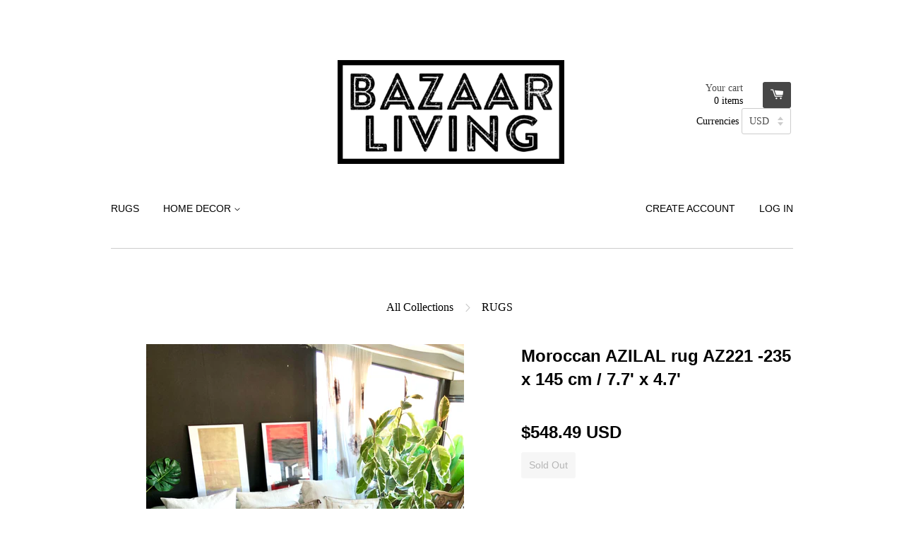

--- FILE ---
content_type: text/html; charset=utf-8
request_url: https://www.bazaarliving.com/collections/rugs/products/copy-of-moroccan-azilal-rug-az220-235-x-145-cm-7-7-x-4-7
body_size: 16642
content:
<!doctype html>
<!--[if lt IE 7]><html class="no-js lt-ie9 lt-ie8 lt-ie7" lang="en"> <![endif]-->
<!--[if IE 7]><html class="no-js lt-ie9 lt-ie8" lang="en"> <![endif]-->
<!--[if IE 8]><html class="no-js lt-ie9" lang="en"> <![endif]-->
<!--[if IE 9 ]><html class="ie9 no-js"> <![endif]-->
<!--[if (gt IE 9)|!(IE)]><!--> <html class="no-js"> <!--<![endif]-->
<head>

  <!-- Basic page needs ================================================== -->
  <meta charset="utf-8">
  <meta http-equiv="X-UA-Compatible" content="IE=edge,chrome=1">

  
  <meta name="google-site-verification" content="RoD79pW46__7xWG-nhvoXVFpvM9LUShtBZxTNGW6FnI" />

  <!-- Title and description ================================================== -->
  <title>
  Moroccan AZILAL rug AZ221 -235 x 145 cm / 7.7&#39; x 4.7&#39; &ndash; Bazaar living
  </title>

  
  <meta name="description" content="Beautiful new wool Azilal rug from the Atlas mountains of Morocco. With short to medium pile and a colourful design. Materials: 100% wool Dimensions: 255 x 140 cm / 8.3&#39; x 4.6&#39; Azilal rugs originate from the Azilal region in the Atlas Mountains. These carpets are traditionally handwoven by Berber women for use at home.">
  

  <!-- Product meta ================================================== -->
  

  <meta property="og:type" content="product">
  <meta property="og:title" content="Moroccan AZILAL rug AZ221 -235 x 145 cm / 7.7&#39; x 4.7&#39;">
  
  <meta property="og:image" content="http://www.bazaarliving.com/cdn/shop/products/image_4f016e7b-a884-4138-8db0-a5d4f8e6b536_grande.jpg?v=1615796409">
  <meta property="og:image:secure_url" content="https://www.bazaarliving.com/cdn/shop/products/image_4f016e7b-a884-4138-8db0-a5d4f8e6b536_grande.jpg?v=1615796409">
  
  <meta property="og:image" content="http://www.bazaarliving.com/cdn/shop/products/D4D1770C-930C-4B23-BB8A-2149006CD8D8_1_105_c_grande.jpg?v=1615796409">
  <meta property="og:image:secure_url" content="https://www.bazaarliving.com/cdn/shop/products/D4D1770C-930C-4B23-BB8A-2149006CD8D8_1_105_c_grande.jpg?v=1615796409">
  
  <meta property="og:image" content="http://www.bazaarliving.com/cdn/shop/products/46D668DB-382B-45D7-A4CA-1B71E638E886_1_201_a_grande.jpg?v=1615796409">
  <meta property="og:image:secure_url" content="https://www.bazaarliving.com/cdn/shop/products/46D668DB-382B-45D7-A4CA-1B71E638E886_1_201_a_grande.jpg?v=1615796409">
  
  <meta property="og:price:amount" content="410.00">
  <meta property="og:price:currency" content="GBP">


  <meta property="og:description" content="Beautiful new wool Azilal rug from the Atlas mountains of Morocco. With short to medium pile and a colourful design. Materials: 100% wool Dimensions: 255 x 140 cm / 8.3&#39; x 4.6&#39; Azilal rugs originate from the Azilal region in the Atlas Mountains. These carpets are traditionally handwoven by Berber women for use at home.">

  <meta property="og:url" content="https://www.bazaarliving.com/products/copy-of-moroccan-azilal-rug-az220-235-x-145-cm-7-7-x-4-7">
  <meta property="og:site_name" content="Bazaar living">

  



  <meta name="twitter:site" content="@">


  <meta name="twitter:card" content="product">
  <meta name="twitter:title" content="Moroccan AZILAL rug AZ221 -235 x 145 cm / 7.7' x 4.7'">
  <meta name="twitter:description" content="Beautiful new wool Azilal rug from the Atlas mountains of Morocco.
With short to medium pile and a colourful design.
Materials: 100% wool
Dimensions: 255 x 140 cm / 8.3&#39; x 4.6&#39;
Azilal rugs originate from the Azilal region in the Atlas Mountains. These carpets are traditionally handwoven by Berber women for use at home.They are handmade from dyed and un-dyed 100% natural wool.  Ranging from colourful wild patterns to simple black and white diamond designs, these rare pieces of modern art will transform your floor or wall.">
  <meta name="twitter:image" content="https://www.bazaarliving.com/cdn/shop/products/image_4f016e7b-a884-4138-8db0-a5d4f8e6b536_medium.jpg?v=1615796409">
  <meta name="twitter:image:width" content="240">
  <meta name="twitter:image:height" content="240">
  <meta name="twitter:label1" content="Price">
  <meta name="twitter:data1" content="410.00 GBP">
  
  <meta name="twitter:label2" content="Brand">
  <meta name="twitter:data2" content="Bazaar Living">
  



  <!-- Helpers ================================================== -->
  <link rel="canonical" href="https://www.bazaarliving.com/products/copy-of-moroccan-azilal-rug-az220-235-x-145-cm-7-7-x-4-7">
  <meta name="viewport" content="width=device-width,initial-scale=1">

  
  <!-- Ajaxify Cart Plugin ================================================== -->
  <link href="//www.bazaarliving.com/cdn/shop/t/4/assets/ajaxify.scss.css?v=179427815491752230281435172907" rel="stylesheet" type="text/css" media="all" />
  

  <!-- CSS ================================================== -->
  <link href="//www.bazaarliving.com/cdn/shop/t/4/assets/timber.scss.css?v=731970822891142021702664355" rel="stylesheet" type="text/css" media="all" />
  




  <!-- Header hook for plugins ================================================== -->
  <script>window.performance && window.performance.mark && window.performance.mark('shopify.content_for_header.start');</script><meta name="facebook-domain-verification" content="ld6z38lhbswmxdqlju4fn0a9jj4oh1">
<meta id="shopify-digital-wallet" name="shopify-digital-wallet" content="/1789667/digital_wallets/dialog">
<meta name="shopify-checkout-api-token" content="1764681ca9821a23543e1b4a99014d16">
<meta id="in-context-paypal-metadata" data-shop-id="1789667" data-venmo-supported="false" data-environment="production" data-locale="en_US" data-paypal-v4="true" data-currency="GBP">
<link rel="alternate" type="application/json+oembed" href="https://www.bazaarliving.com/products/copy-of-moroccan-azilal-rug-az220-235-x-145-cm-7-7-x-4-7.oembed">
<script async="async" src="/checkouts/internal/preloads.js?locale=en-GB"></script>
<link rel="preconnect" href="https://shop.app" crossorigin="anonymous">
<script async="async" src="https://shop.app/checkouts/internal/preloads.js?locale=en-GB&shop_id=1789667" crossorigin="anonymous"></script>
<script id="apple-pay-shop-capabilities" type="application/json">{"shopId":1789667,"countryCode":"GB","currencyCode":"GBP","merchantCapabilities":["supports3DS"],"merchantId":"gid:\/\/shopify\/Shop\/1789667","merchantName":"Bazaar living","requiredBillingContactFields":["postalAddress","email"],"requiredShippingContactFields":["postalAddress","email"],"shippingType":"shipping","supportedNetworks":["visa","maestro","masterCard","amex","discover","elo"],"total":{"type":"pending","label":"Bazaar living","amount":"1.00"},"shopifyPaymentsEnabled":true,"supportsSubscriptions":true}</script>
<script id="shopify-features" type="application/json">{"accessToken":"1764681ca9821a23543e1b4a99014d16","betas":["rich-media-storefront-analytics"],"domain":"www.bazaarliving.com","predictiveSearch":true,"shopId":1789667,"locale":"en"}</script>
<script>var Shopify = Shopify || {};
Shopify.shop = "ethnic-bazaar.myshopify.com";
Shopify.locale = "en";
Shopify.currency = {"active":"GBP","rate":"1.0"};
Shopify.country = "GB";
Shopify.theme = {"name":"React","id":29479937,"schema_name":null,"schema_version":null,"theme_store_id":348,"role":"main"};
Shopify.theme.handle = "null";
Shopify.theme.style = {"id":null,"handle":null};
Shopify.cdnHost = "www.bazaarliving.com/cdn";
Shopify.routes = Shopify.routes || {};
Shopify.routes.root = "/";</script>
<script type="module">!function(o){(o.Shopify=o.Shopify||{}).modules=!0}(window);</script>
<script>!function(o){function n(){var o=[];function n(){o.push(Array.prototype.slice.apply(arguments))}return n.q=o,n}var t=o.Shopify=o.Shopify||{};t.loadFeatures=n(),t.autoloadFeatures=n()}(window);</script>
<script>
  window.ShopifyPay = window.ShopifyPay || {};
  window.ShopifyPay.apiHost = "shop.app\/pay";
  window.ShopifyPay.redirectState = null;
</script>
<script id="shop-js-analytics" type="application/json">{"pageType":"product"}</script>
<script defer="defer" async type="module" src="//www.bazaarliving.com/cdn/shopifycloud/shop-js/modules/v2/client.init-shop-cart-sync_C5BV16lS.en.esm.js"></script>
<script defer="defer" async type="module" src="//www.bazaarliving.com/cdn/shopifycloud/shop-js/modules/v2/chunk.common_CygWptCX.esm.js"></script>
<script type="module">
  await import("//www.bazaarliving.com/cdn/shopifycloud/shop-js/modules/v2/client.init-shop-cart-sync_C5BV16lS.en.esm.js");
await import("//www.bazaarliving.com/cdn/shopifycloud/shop-js/modules/v2/chunk.common_CygWptCX.esm.js");

  window.Shopify.SignInWithShop?.initShopCartSync?.({"fedCMEnabled":true,"windoidEnabled":true});

</script>
<script>
  window.Shopify = window.Shopify || {};
  if (!window.Shopify.featureAssets) window.Shopify.featureAssets = {};
  window.Shopify.featureAssets['shop-js'] = {"shop-cart-sync":["modules/v2/client.shop-cart-sync_ZFArdW7E.en.esm.js","modules/v2/chunk.common_CygWptCX.esm.js"],"init-fed-cm":["modules/v2/client.init-fed-cm_CmiC4vf6.en.esm.js","modules/v2/chunk.common_CygWptCX.esm.js"],"shop-button":["modules/v2/client.shop-button_tlx5R9nI.en.esm.js","modules/v2/chunk.common_CygWptCX.esm.js"],"shop-cash-offers":["modules/v2/client.shop-cash-offers_DOA2yAJr.en.esm.js","modules/v2/chunk.common_CygWptCX.esm.js","modules/v2/chunk.modal_D71HUcav.esm.js"],"init-windoid":["modules/v2/client.init-windoid_sURxWdc1.en.esm.js","modules/v2/chunk.common_CygWptCX.esm.js"],"shop-toast-manager":["modules/v2/client.shop-toast-manager_ClPi3nE9.en.esm.js","modules/v2/chunk.common_CygWptCX.esm.js"],"init-shop-email-lookup-coordinator":["modules/v2/client.init-shop-email-lookup-coordinator_B8hsDcYM.en.esm.js","modules/v2/chunk.common_CygWptCX.esm.js"],"init-shop-cart-sync":["modules/v2/client.init-shop-cart-sync_C5BV16lS.en.esm.js","modules/v2/chunk.common_CygWptCX.esm.js"],"avatar":["modules/v2/client.avatar_BTnouDA3.en.esm.js"],"pay-button":["modules/v2/client.pay-button_FdsNuTd3.en.esm.js","modules/v2/chunk.common_CygWptCX.esm.js"],"init-customer-accounts":["modules/v2/client.init-customer-accounts_DxDtT_ad.en.esm.js","modules/v2/client.shop-login-button_C5VAVYt1.en.esm.js","modules/v2/chunk.common_CygWptCX.esm.js","modules/v2/chunk.modal_D71HUcav.esm.js"],"init-shop-for-new-customer-accounts":["modules/v2/client.init-shop-for-new-customer-accounts_ChsxoAhi.en.esm.js","modules/v2/client.shop-login-button_C5VAVYt1.en.esm.js","modules/v2/chunk.common_CygWptCX.esm.js","modules/v2/chunk.modal_D71HUcav.esm.js"],"shop-login-button":["modules/v2/client.shop-login-button_C5VAVYt1.en.esm.js","modules/v2/chunk.common_CygWptCX.esm.js","modules/v2/chunk.modal_D71HUcav.esm.js"],"init-customer-accounts-sign-up":["modules/v2/client.init-customer-accounts-sign-up_CPSyQ0Tj.en.esm.js","modules/v2/client.shop-login-button_C5VAVYt1.en.esm.js","modules/v2/chunk.common_CygWptCX.esm.js","modules/v2/chunk.modal_D71HUcav.esm.js"],"shop-follow-button":["modules/v2/client.shop-follow-button_Cva4Ekp9.en.esm.js","modules/v2/chunk.common_CygWptCX.esm.js","modules/v2/chunk.modal_D71HUcav.esm.js"],"checkout-modal":["modules/v2/client.checkout-modal_BPM8l0SH.en.esm.js","modules/v2/chunk.common_CygWptCX.esm.js","modules/v2/chunk.modal_D71HUcav.esm.js"],"lead-capture":["modules/v2/client.lead-capture_Bi8yE_yS.en.esm.js","modules/v2/chunk.common_CygWptCX.esm.js","modules/v2/chunk.modal_D71HUcav.esm.js"],"shop-login":["modules/v2/client.shop-login_D6lNrXab.en.esm.js","modules/v2/chunk.common_CygWptCX.esm.js","modules/v2/chunk.modal_D71HUcav.esm.js"],"payment-terms":["modules/v2/client.payment-terms_CZxnsJam.en.esm.js","modules/v2/chunk.common_CygWptCX.esm.js","modules/v2/chunk.modal_D71HUcav.esm.js"]};
</script>
<script>(function() {
  var isLoaded = false;
  function asyncLoad() {
    if (isLoaded) return;
    isLoaded = true;
    var urls = ["https:\/\/popup.lifterapps.com\/js\/modal.js?shop=ethnic-bazaar.myshopify.com","https:\/\/sdks.automizely.com\/conversions\/v1\/conversions.js?app_connection_id=d09891942c43433db0e3b2491be28c37\u0026mapped_org_id=89912b4b1fe63ac1059c3f4663ca6ea3_v1\u0026shop=ethnic-bazaar.myshopify.com","https:\/\/cdn.nfcube.com\/instafeed-10d939fec23a30cf2fa59101c0e110f6.js?shop=ethnic-bazaar.myshopify.com"];
    for (var i = 0; i < urls.length; i++) {
      var s = document.createElement('script');
      s.type = 'text/javascript';
      s.async = true;
      s.src = urls[i];
      var x = document.getElementsByTagName('script')[0];
      x.parentNode.insertBefore(s, x);
    }
  };
  if(window.attachEvent) {
    window.attachEvent('onload', asyncLoad);
  } else {
    window.addEventListener('load', asyncLoad, false);
  }
})();</script>
<script id="__st">var __st={"a":1789667,"offset":0,"reqid":"ca55ee0e-3609-4869-b06b-83428e8d5384-1768803151","pageurl":"www.bazaarliving.com\/collections\/rugs\/products\/copy-of-moroccan-azilal-rug-az220-235-x-145-cm-7-7-x-4-7","u":"f9a872dc6fc4","p":"product","rtyp":"product","rid":4593964384323};</script>
<script>window.ShopifyPaypalV4VisibilityTracking = true;</script>
<script id="captcha-bootstrap">!function(){'use strict';const t='contact',e='account',n='new_comment',o=[[t,t],['blogs',n],['comments',n],[t,'customer']],c=[[e,'customer_login'],[e,'guest_login'],[e,'recover_customer_password'],[e,'create_customer']],r=t=>t.map((([t,e])=>`form[action*='/${t}']:not([data-nocaptcha='true']) input[name='form_type'][value='${e}']`)).join(','),a=t=>()=>t?[...document.querySelectorAll(t)].map((t=>t.form)):[];function s(){const t=[...o],e=r(t);return a(e)}const i='password',u='form_key',d=['recaptcha-v3-token','g-recaptcha-response','h-captcha-response',i],f=()=>{try{return window.sessionStorage}catch{return}},m='__shopify_v',_=t=>t.elements[u];function p(t,e,n=!1){try{const o=window.sessionStorage,c=JSON.parse(o.getItem(e)),{data:r}=function(t){const{data:e,action:n}=t;return t[m]||n?{data:e,action:n}:{data:t,action:n}}(c);for(const[e,n]of Object.entries(r))t.elements[e]&&(t.elements[e].value=n);n&&o.removeItem(e)}catch(o){console.error('form repopulation failed',{error:o})}}const l='form_type',E='cptcha';function T(t){t.dataset[E]=!0}const w=window,h=w.document,L='Shopify',v='ce_forms',y='captcha';let A=!1;((t,e)=>{const n=(g='f06e6c50-85a8-45c8-87d0-21a2b65856fe',I='https://cdn.shopify.com/shopifycloud/storefront-forms-hcaptcha/ce_storefront_forms_captcha_hcaptcha.v1.5.2.iife.js',D={infoText:'Protected by hCaptcha',privacyText:'Privacy',termsText:'Terms'},(t,e,n)=>{const o=w[L][v],c=o.bindForm;if(c)return c(t,g,e,D).then(n);var r;o.q.push([[t,g,e,D],n]),r=I,A||(h.body.append(Object.assign(h.createElement('script'),{id:'captcha-provider',async:!0,src:r})),A=!0)});var g,I,D;w[L]=w[L]||{},w[L][v]=w[L][v]||{},w[L][v].q=[],w[L][y]=w[L][y]||{},w[L][y].protect=function(t,e){n(t,void 0,e),T(t)},Object.freeze(w[L][y]),function(t,e,n,w,h,L){const[v,y,A,g]=function(t,e,n){const i=e?o:[],u=t?c:[],d=[...i,...u],f=r(d),m=r(i),_=r(d.filter((([t,e])=>n.includes(e))));return[a(f),a(m),a(_),s()]}(w,h,L),I=t=>{const e=t.target;return e instanceof HTMLFormElement?e:e&&e.form},D=t=>v().includes(t);t.addEventListener('submit',(t=>{const e=I(t);if(!e)return;const n=D(e)&&!e.dataset.hcaptchaBound&&!e.dataset.recaptchaBound,o=_(e),c=g().includes(e)&&(!o||!o.value);(n||c)&&t.preventDefault(),c&&!n&&(function(t){try{if(!f())return;!function(t){const e=f();if(!e)return;const n=_(t);if(!n)return;const o=n.value;o&&e.removeItem(o)}(t);const e=Array.from(Array(32),(()=>Math.random().toString(36)[2])).join('');!function(t,e){_(t)||t.append(Object.assign(document.createElement('input'),{type:'hidden',name:u})),t.elements[u].value=e}(t,e),function(t,e){const n=f();if(!n)return;const o=[...t.querySelectorAll(`input[type='${i}']`)].map((({name:t})=>t)),c=[...d,...o],r={};for(const[a,s]of new FormData(t).entries())c.includes(a)||(r[a]=s);n.setItem(e,JSON.stringify({[m]:1,action:t.action,data:r}))}(t,e)}catch(e){console.error('failed to persist form',e)}}(e),e.submit())}));const S=(t,e)=>{t&&!t.dataset[E]&&(n(t,e.some((e=>e===t))),T(t))};for(const o of['focusin','change'])t.addEventListener(o,(t=>{const e=I(t);D(e)&&S(e,y())}));const B=e.get('form_key'),M=e.get(l),P=B&&M;t.addEventListener('DOMContentLoaded',(()=>{const t=y();if(P)for(const e of t)e.elements[l].value===M&&p(e,B);[...new Set([...A(),...v().filter((t=>'true'===t.dataset.shopifyCaptcha))])].forEach((e=>S(e,t)))}))}(h,new URLSearchParams(w.location.search),n,t,e,['guest_login'])})(!0,!0)}();</script>
<script integrity="sha256-4kQ18oKyAcykRKYeNunJcIwy7WH5gtpwJnB7kiuLZ1E=" data-source-attribution="shopify.loadfeatures" defer="defer" src="//www.bazaarliving.com/cdn/shopifycloud/storefront/assets/storefront/load_feature-a0a9edcb.js" crossorigin="anonymous"></script>
<script crossorigin="anonymous" defer="defer" src="//www.bazaarliving.com/cdn/shopifycloud/storefront/assets/shopify_pay/storefront-65b4c6d7.js?v=20250812"></script>
<script data-source-attribution="shopify.dynamic_checkout.dynamic.init">var Shopify=Shopify||{};Shopify.PaymentButton=Shopify.PaymentButton||{isStorefrontPortableWallets:!0,init:function(){window.Shopify.PaymentButton.init=function(){};var t=document.createElement("script");t.src="https://www.bazaarliving.com/cdn/shopifycloud/portable-wallets/latest/portable-wallets.en.js",t.type="module",document.head.appendChild(t)}};
</script>
<script data-source-attribution="shopify.dynamic_checkout.buyer_consent">
  function portableWalletsHideBuyerConsent(e){var t=document.getElementById("shopify-buyer-consent"),n=document.getElementById("shopify-subscription-policy-button");t&&n&&(t.classList.add("hidden"),t.setAttribute("aria-hidden","true"),n.removeEventListener("click",e))}function portableWalletsShowBuyerConsent(e){var t=document.getElementById("shopify-buyer-consent"),n=document.getElementById("shopify-subscription-policy-button");t&&n&&(t.classList.remove("hidden"),t.removeAttribute("aria-hidden"),n.addEventListener("click",e))}window.Shopify?.PaymentButton&&(window.Shopify.PaymentButton.hideBuyerConsent=portableWalletsHideBuyerConsent,window.Shopify.PaymentButton.showBuyerConsent=portableWalletsShowBuyerConsent);
</script>
<script data-source-attribution="shopify.dynamic_checkout.cart.bootstrap">document.addEventListener("DOMContentLoaded",(function(){function t(){return document.querySelector("shopify-accelerated-checkout-cart, shopify-accelerated-checkout")}if(t())Shopify.PaymentButton.init();else{new MutationObserver((function(e,n){t()&&(Shopify.PaymentButton.init(),n.disconnect())})).observe(document.body,{childList:!0,subtree:!0})}}));
</script>
<link id="shopify-accelerated-checkout-styles" rel="stylesheet" media="screen" href="https://www.bazaarliving.com/cdn/shopifycloud/portable-wallets/latest/accelerated-checkout-backwards-compat.css" crossorigin="anonymous">
<style id="shopify-accelerated-checkout-cart">
        #shopify-buyer-consent {
  margin-top: 1em;
  display: inline-block;
  width: 100%;
}

#shopify-buyer-consent.hidden {
  display: none;
}

#shopify-subscription-policy-button {
  background: none;
  border: none;
  padding: 0;
  text-decoration: underline;
  font-size: inherit;
  cursor: pointer;
}

#shopify-subscription-policy-button::before {
  box-shadow: none;
}

      </style>

<script>window.performance && window.performance.mark && window.performance.mark('shopify.content_for_header.end');</script>

  

<!--[if lt IE 9]>
<script src="//cdnjs.cloudflare.com/ajax/libs/html5shiv/3.7.2/html5shiv.min.js" type="text/javascript"></script>
<script src="//www.bazaarliving.com/cdn/shop/t/4/assets/respond.min.js?v=52248677837542619231434377463" type="text/javascript"></script>
<link href="//www.bazaarliving.com/cdn/shop/t/4/assets/respond-proxy.html" id="respond-proxy" rel="respond-proxy" />
<link href="//www.bazaarliving.com/search?q=8f2c5c8ec6ec8ec25475d596430248a0" id="respond-redirect" rel="respond-redirect" />
<script src="//www.bazaarliving.com/search?q=8f2c5c8ec6ec8ec25475d596430248a0" type="text/javascript"></script>
<![endif]-->



  

  <script src="//ajax.googleapis.com/ajax/libs/jquery/1.11.0/jquery.min.js" type="text/javascript"></script>
  <script src="//www.bazaarliving.com/cdn/shop/t/4/assets/modernizr.min.js?v=26620055551102246001434377462" type="text/javascript"></script>

<link href="https://monorail-edge.shopifysvc.com" rel="dns-prefetch">
<script>(function(){if ("sendBeacon" in navigator && "performance" in window) {try {var session_token_from_headers = performance.getEntriesByType('navigation')[0].serverTiming.find(x => x.name == '_s').description;} catch {var session_token_from_headers = undefined;}var session_cookie_matches = document.cookie.match(/_shopify_s=([^;]*)/);var session_token_from_cookie = session_cookie_matches && session_cookie_matches.length === 2 ? session_cookie_matches[1] : "";var session_token = session_token_from_headers || session_token_from_cookie || "";function handle_abandonment_event(e) {var entries = performance.getEntries().filter(function(entry) {return /monorail-edge.shopifysvc.com/.test(entry.name);});if (!window.abandonment_tracked && entries.length === 0) {window.abandonment_tracked = true;var currentMs = Date.now();var navigation_start = performance.timing.navigationStart;var payload = {shop_id: 1789667,url: window.location.href,navigation_start,duration: currentMs - navigation_start,session_token,page_type: "product"};window.navigator.sendBeacon("https://monorail-edge.shopifysvc.com/v1/produce", JSON.stringify({schema_id: "online_store_buyer_site_abandonment/1.1",payload: payload,metadata: {event_created_at_ms: currentMs,event_sent_at_ms: currentMs}}));}}window.addEventListener('pagehide', handle_abandonment_event);}}());</script>
<script id="web-pixels-manager-setup">(function e(e,d,r,n,o){if(void 0===o&&(o={}),!Boolean(null===(a=null===(i=window.Shopify)||void 0===i?void 0:i.analytics)||void 0===a?void 0:a.replayQueue)){var i,a;window.Shopify=window.Shopify||{};var t=window.Shopify;t.analytics=t.analytics||{};var s=t.analytics;s.replayQueue=[],s.publish=function(e,d,r){return s.replayQueue.push([e,d,r]),!0};try{self.performance.mark("wpm:start")}catch(e){}var l=function(){var e={modern:/Edge?\/(1{2}[4-9]|1[2-9]\d|[2-9]\d{2}|\d{4,})\.\d+(\.\d+|)|Firefox\/(1{2}[4-9]|1[2-9]\d|[2-9]\d{2}|\d{4,})\.\d+(\.\d+|)|Chrom(ium|e)\/(9{2}|\d{3,})\.\d+(\.\d+|)|(Maci|X1{2}).+ Version\/(15\.\d+|(1[6-9]|[2-9]\d|\d{3,})\.\d+)([,.]\d+|)( \(\w+\)|)( Mobile\/\w+|) Safari\/|Chrome.+OPR\/(9{2}|\d{3,})\.\d+\.\d+|(CPU[ +]OS|iPhone[ +]OS|CPU[ +]iPhone|CPU IPhone OS|CPU iPad OS)[ +]+(15[._]\d+|(1[6-9]|[2-9]\d|\d{3,})[._]\d+)([._]\d+|)|Android:?[ /-](13[3-9]|1[4-9]\d|[2-9]\d{2}|\d{4,})(\.\d+|)(\.\d+|)|Android.+Firefox\/(13[5-9]|1[4-9]\d|[2-9]\d{2}|\d{4,})\.\d+(\.\d+|)|Android.+Chrom(ium|e)\/(13[3-9]|1[4-9]\d|[2-9]\d{2}|\d{4,})\.\d+(\.\d+|)|SamsungBrowser\/([2-9]\d|\d{3,})\.\d+/,legacy:/Edge?\/(1[6-9]|[2-9]\d|\d{3,})\.\d+(\.\d+|)|Firefox\/(5[4-9]|[6-9]\d|\d{3,})\.\d+(\.\d+|)|Chrom(ium|e)\/(5[1-9]|[6-9]\d|\d{3,})\.\d+(\.\d+|)([\d.]+$|.*Safari\/(?![\d.]+ Edge\/[\d.]+$))|(Maci|X1{2}).+ Version\/(10\.\d+|(1[1-9]|[2-9]\d|\d{3,})\.\d+)([,.]\d+|)( \(\w+\)|)( Mobile\/\w+|) Safari\/|Chrome.+OPR\/(3[89]|[4-9]\d|\d{3,})\.\d+\.\d+|(CPU[ +]OS|iPhone[ +]OS|CPU[ +]iPhone|CPU IPhone OS|CPU iPad OS)[ +]+(10[._]\d+|(1[1-9]|[2-9]\d|\d{3,})[._]\d+)([._]\d+|)|Android:?[ /-](13[3-9]|1[4-9]\d|[2-9]\d{2}|\d{4,})(\.\d+|)(\.\d+|)|Mobile Safari.+OPR\/([89]\d|\d{3,})\.\d+\.\d+|Android.+Firefox\/(13[5-9]|1[4-9]\d|[2-9]\d{2}|\d{4,})\.\d+(\.\d+|)|Android.+Chrom(ium|e)\/(13[3-9]|1[4-9]\d|[2-9]\d{2}|\d{4,})\.\d+(\.\d+|)|Android.+(UC? ?Browser|UCWEB|U3)[ /]?(15\.([5-9]|\d{2,})|(1[6-9]|[2-9]\d|\d{3,})\.\d+)\.\d+|SamsungBrowser\/(5\.\d+|([6-9]|\d{2,})\.\d+)|Android.+MQ{2}Browser\/(14(\.(9|\d{2,})|)|(1[5-9]|[2-9]\d|\d{3,})(\.\d+|))(\.\d+|)|K[Aa][Ii]OS\/(3\.\d+|([4-9]|\d{2,})\.\d+)(\.\d+|)/},d=e.modern,r=e.legacy,n=navigator.userAgent;return n.match(d)?"modern":n.match(r)?"legacy":"unknown"}(),u="modern"===l?"modern":"legacy",c=(null!=n?n:{modern:"",legacy:""})[u],f=function(e){return[e.baseUrl,"/wpm","/b",e.hashVersion,"modern"===e.buildTarget?"m":"l",".js"].join("")}({baseUrl:d,hashVersion:r,buildTarget:u}),m=function(e){var d=e.version,r=e.bundleTarget,n=e.surface,o=e.pageUrl,i=e.monorailEndpoint;return{emit:function(e){var a=e.status,t=e.errorMsg,s=(new Date).getTime(),l=JSON.stringify({metadata:{event_sent_at_ms:s},events:[{schema_id:"web_pixels_manager_load/3.1",payload:{version:d,bundle_target:r,page_url:o,status:a,surface:n,error_msg:t},metadata:{event_created_at_ms:s}}]});if(!i)return console&&console.warn&&console.warn("[Web Pixels Manager] No Monorail endpoint provided, skipping logging."),!1;try{return self.navigator.sendBeacon.bind(self.navigator)(i,l)}catch(e){}var u=new XMLHttpRequest;try{return u.open("POST",i,!0),u.setRequestHeader("Content-Type","text/plain"),u.send(l),!0}catch(e){return console&&console.warn&&console.warn("[Web Pixels Manager] Got an unhandled error while logging to Monorail."),!1}}}}({version:r,bundleTarget:l,surface:e.surface,pageUrl:self.location.href,monorailEndpoint:e.monorailEndpoint});try{o.browserTarget=l,function(e){var d=e.src,r=e.async,n=void 0===r||r,o=e.onload,i=e.onerror,a=e.sri,t=e.scriptDataAttributes,s=void 0===t?{}:t,l=document.createElement("script"),u=document.querySelector("head"),c=document.querySelector("body");if(l.async=n,l.src=d,a&&(l.integrity=a,l.crossOrigin="anonymous"),s)for(var f in s)if(Object.prototype.hasOwnProperty.call(s,f))try{l.dataset[f]=s[f]}catch(e){}if(o&&l.addEventListener("load",o),i&&l.addEventListener("error",i),u)u.appendChild(l);else{if(!c)throw new Error("Did not find a head or body element to append the script");c.appendChild(l)}}({src:f,async:!0,onload:function(){if(!function(){var e,d;return Boolean(null===(d=null===(e=window.Shopify)||void 0===e?void 0:e.analytics)||void 0===d?void 0:d.initialized)}()){var d=window.webPixelsManager.init(e)||void 0;if(d){var r=window.Shopify.analytics;r.replayQueue.forEach((function(e){var r=e[0],n=e[1],o=e[2];d.publishCustomEvent(r,n,o)})),r.replayQueue=[],r.publish=d.publishCustomEvent,r.visitor=d.visitor,r.initialized=!0}}},onerror:function(){return m.emit({status:"failed",errorMsg:"".concat(f," has failed to load")})},sri:function(e){var d=/^sha384-[A-Za-z0-9+/=]+$/;return"string"==typeof e&&d.test(e)}(c)?c:"",scriptDataAttributes:o}),m.emit({status:"loading"})}catch(e){m.emit({status:"failed",errorMsg:(null==e?void 0:e.message)||"Unknown error"})}}})({shopId: 1789667,storefrontBaseUrl: "https://www.bazaarliving.com",extensionsBaseUrl: "https://extensions.shopifycdn.com/cdn/shopifycloud/web-pixels-manager",monorailEndpoint: "https://monorail-edge.shopifysvc.com/unstable/produce_batch",surface: "storefront-renderer",enabledBetaFlags: ["2dca8a86"],webPixelsConfigList: [{"id":"746520643","configuration":"{\"hashed_organization_id\":\"89912b4b1fe63ac1059c3f4663ca6ea3_v1\",\"app_key\":\"ethnic-bazaar\",\"allow_collect_personal_data\":\"true\"}","eventPayloadVersion":"v1","runtimeContext":"STRICT","scriptVersion":"6f6660f15c595d517f203f6e1abcb171","type":"APP","apiClientId":2814809,"privacyPurposes":["ANALYTICS","MARKETING","SALE_OF_DATA"],"dataSharingAdjustments":{"protectedCustomerApprovalScopes":["read_customer_address","read_customer_email","read_customer_name","read_customer_personal_data","read_customer_phone"]}},{"id":"154304579","configuration":"{\"pixel_id\":\"685512528818133\",\"pixel_type\":\"facebook_pixel\",\"metaapp_system_user_token\":\"-\"}","eventPayloadVersion":"v1","runtimeContext":"OPEN","scriptVersion":"ca16bc87fe92b6042fbaa3acc2fbdaa6","type":"APP","apiClientId":2329312,"privacyPurposes":["ANALYTICS","MARKETING","SALE_OF_DATA"],"dataSharingAdjustments":{"protectedCustomerApprovalScopes":["read_customer_address","read_customer_email","read_customer_name","read_customer_personal_data","read_customer_phone"]}},{"id":"63733827","eventPayloadVersion":"v1","runtimeContext":"LAX","scriptVersion":"1","type":"CUSTOM","privacyPurposes":["MARKETING"],"name":"Meta pixel (migrated)"},{"id":"shopify-app-pixel","configuration":"{}","eventPayloadVersion":"v1","runtimeContext":"STRICT","scriptVersion":"0450","apiClientId":"shopify-pixel","type":"APP","privacyPurposes":["ANALYTICS","MARKETING"]},{"id":"shopify-custom-pixel","eventPayloadVersion":"v1","runtimeContext":"LAX","scriptVersion":"0450","apiClientId":"shopify-pixel","type":"CUSTOM","privacyPurposes":["ANALYTICS","MARKETING"]}],isMerchantRequest: false,initData: {"shop":{"name":"Bazaar living","paymentSettings":{"currencyCode":"GBP"},"myshopifyDomain":"ethnic-bazaar.myshopify.com","countryCode":"GB","storefrontUrl":"https:\/\/www.bazaarliving.com"},"customer":null,"cart":null,"checkout":null,"productVariants":[{"price":{"amount":410.0,"currencyCode":"GBP"},"product":{"title":"Moroccan AZILAL rug AZ221 -235 x 145 cm \/ 7.7' x 4.7'","vendor":"Bazaar Living","id":"4593964384323","untranslatedTitle":"Moroccan AZILAL rug AZ221 -235 x 145 cm \/ 7.7' x 4.7'","url":"\/products\/copy-of-moroccan-azilal-rug-az220-235-x-145-cm-7-7-x-4-7","type":"Azilal rugs"},"id":"32162609496131","image":{"src":"\/\/www.bazaarliving.com\/cdn\/shop\/products\/image_4f016e7b-a884-4138-8db0-a5d4f8e6b536.jpg?v=1615796409"},"sku":"","title":"Default Title","untranslatedTitle":"Default Title"}],"purchasingCompany":null},},"https://www.bazaarliving.com/cdn","fcfee988w5aeb613cpc8e4bc33m6693e112",{"modern":"","legacy":""},{"shopId":"1789667","storefrontBaseUrl":"https:\/\/www.bazaarliving.com","extensionBaseUrl":"https:\/\/extensions.shopifycdn.com\/cdn\/shopifycloud\/web-pixels-manager","surface":"storefront-renderer","enabledBetaFlags":"[\"2dca8a86\"]","isMerchantRequest":"false","hashVersion":"fcfee988w5aeb613cpc8e4bc33m6693e112","publish":"custom","events":"[[\"page_viewed\",{}],[\"product_viewed\",{\"productVariant\":{\"price\":{\"amount\":410.0,\"currencyCode\":\"GBP\"},\"product\":{\"title\":\"Moroccan AZILAL rug AZ221 -235 x 145 cm \/ 7.7' x 4.7'\",\"vendor\":\"Bazaar Living\",\"id\":\"4593964384323\",\"untranslatedTitle\":\"Moroccan AZILAL rug AZ221 -235 x 145 cm \/ 7.7' x 4.7'\",\"url\":\"\/products\/copy-of-moroccan-azilal-rug-az220-235-x-145-cm-7-7-x-4-7\",\"type\":\"Azilal rugs\"},\"id\":\"32162609496131\",\"image\":{\"src\":\"\/\/www.bazaarliving.com\/cdn\/shop\/products\/image_4f016e7b-a884-4138-8db0-a5d4f8e6b536.jpg?v=1615796409\"},\"sku\":\"\",\"title\":\"Default Title\",\"untranslatedTitle\":\"Default Title\"}}]]"});</script><script>
  window.ShopifyAnalytics = window.ShopifyAnalytics || {};
  window.ShopifyAnalytics.meta = window.ShopifyAnalytics.meta || {};
  window.ShopifyAnalytics.meta.currency = 'GBP';
  var meta = {"product":{"id":4593964384323,"gid":"gid:\/\/shopify\/Product\/4593964384323","vendor":"Bazaar Living","type":"Azilal rugs","handle":"copy-of-moroccan-azilal-rug-az220-235-x-145-cm-7-7-x-4-7","variants":[{"id":32162609496131,"price":41000,"name":"Moroccan AZILAL rug AZ221 -235 x 145 cm \/ 7.7' x 4.7'","public_title":null,"sku":""}],"remote":false},"page":{"pageType":"product","resourceType":"product","resourceId":4593964384323,"requestId":"ca55ee0e-3609-4869-b06b-83428e8d5384-1768803151"}};
  for (var attr in meta) {
    window.ShopifyAnalytics.meta[attr] = meta[attr];
  }
</script>
<script class="analytics">
  (function () {
    var customDocumentWrite = function(content) {
      var jquery = null;

      if (window.jQuery) {
        jquery = window.jQuery;
      } else if (window.Checkout && window.Checkout.$) {
        jquery = window.Checkout.$;
      }

      if (jquery) {
        jquery('body').append(content);
      }
    };

    var hasLoggedConversion = function(token) {
      if (token) {
        return document.cookie.indexOf('loggedConversion=' + token) !== -1;
      }
      return false;
    }

    var setCookieIfConversion = function(token) {
      if (token) {
        var twoMonthsFromNow = new Date(Date.now());
        twoMonthsFromNow.setMonth(twoMonthsFromNow.getMonth() + 2);

        document.cookie = 'loggedConversion=' + token + '; expires=' + twoMonthsFromNow;
      }
    }

    var trekkie = window.ShopifyAnalytics.lib = window.trekkie = window.trekkie || [];
    if (trekkie.integrations) {
      return;
    }
    trekkie.methods = [
      'identify',
      'page',
      'ready',
      'track',
      'trackForm',
      'trackLink'
    ];
    trekkie.factory = function(method) {
      return function() {
        var args = Array.prototype.slice.call(arguments);
        args.unshift(method);
        trekkie.push(args);
        return trekkie;
      };
    };
    for (var i = 0; i < trekkie.methods.length; i++) {
      var key = trekkie.methods[i];
      trekkie[key] = trekkie.factory(key);
    }
    trekkie.load = function(config) {
      trekkie.config = config || {};
      trekkie.config.initialDocumentCookie = document.cookie;
      var first = document.getElementsByTagName('script')[0];
      var script = document.createElement('script');
      script.type = 'text/javascript';
      script.onerror = function(e) {
        var scriptFallback = document.createElement('script');
        scriptFallback.type = 'text/javascript';
        scriptFallback.onerror = function(error) {
                var Monorail = {
      produce: function produce(monorailDomain, schemaId, payload) {
        var currentMs = new Date().getTime();
        var event = {
          schema_id: schemaId,
          payload: payload,
          metadata: {
            event_created_at_ms: currentMs,
            event_sent_at_ms: currentMs
          }
        };
        return Monorail.sendRequest("https://" + monorailDomain + "/v1/produce", JSON.stringify(event));
      },
      sendRequest: function sendRequest(endpointUrl, payload) {
        // Try the sendBeacon API
        if (window && window.navigator && typeof window.navigator.sendBeacon === 'function' && typeof window.Blob === 'function' && !Monorail.isIos12()) {
          var blobData = new window.Blob([payload], {
            type: 'text/plain'
          });

          if (window.navigator.sendBeacon(endpointUrl, blobData)) {
            return true;
          } // sendBeacon was not successful

        } // XHR beacon

        var xhr = new XMLHttpRequest();

        try {
          xhr.open('POST', endpointUrl);
          xhr.setRequestHeader('Content-Type', 'text/plain');
          xhr.send(payload);
        } catch (e) {
          console.log(e);
        }

        return false;
      },
      isIos12: function isIos12() {
        return window.navigator.userAgent.lastIndexOf('iPhone; CPU iPhone OS 12_') !== -1 || window.navigator.userAgent.lastIndexOf('iPad; CPU OS 12_') !== -1;
      }
    };
    Monorail.produce('monorail-edge.shopifysvc.com',
      'trekkie_storefront_load_errors/1.1',
      {shop_id: 1789667,
      theme_id: 29479937,
      app_name: "storefront",
      context_url: window.location.href,
      source_url: "//www.bazaarliving.com/cdn/s/trekkie.storefront.cd680fe47e6c39ca5d5df5f0a32d569bc48c0f27.min.js"});

        };
        scriptFallback.async = true;
        scriptFallback.src = '//www.bazaarliving.com/cdn/s/trekkie.storefront.cd680fe47e6c39ca5d5df5f0a32d569bc48c0f27.min.js';
        first.parentNode.insertBefore(scriptFallback, first);
      };
      script.async = true;
      script.src = '//www.bazaarliving.com/cdn/s/trekkie.storefront.cd680fe47e6c39ca5d5df5f0a32d569bc48c0f27.min.js';
      first.parentNode.insertBefore(script, first);
    };
    trekkie.load(
      {"Trekkie":{"appName":"storefront","development":false,"defaultAttributes":{"shopId":1789667,"isMerchantRequest":null,"themeId":29479937,"themeCityHash":"11611869491999444050","contentLanguage":"en","currency":"GBP","eventMetadataId":"190b0f5f-d29f-42d5-858a-ddf2e5a6aa51"},"isServerSideCookieWritingEnabled":true,"monorailRegion":"shop_domain","enabledBetaFlags":["65f19447"]},"Session Attribution":{},"S2S":{"facebookCapiEnabled":false,"source":"trekkie-storefront-renderer","apiClientId":580111}}
    );

    var loaded = false;
    trekkie.ready(function() {
      if (loaded) return;
      loaded = true;

      window.ShopifyAnalytics.lib = window.trekkie;

      var originalDocumentWrite = document.write;
      document.write = customDocumentWrite;
      try { window.ShopifyAnalytics.merchantGoogleAnalytics.call(this); } catch(error) {};
      document.write = originalDocumentWrite;

      window.ShopifyAnalytics.lib.page(null,{"pageType":"product","resourceType":"product","resourceId":4593964384323,"requestId":"ca55ee0e-3609-4869-b06b-83428e8d5384-1768803151","shopifyEmitted":true});

      var match = window.location.pathname.match(/checkouts\/(.+)\/(thank_you|post_purchase)/)
      var token = match? match[1]: undefined;
      if (!hasLoggedConversion(token)) {
        setCookieIfConversion(token);
        window.ShopifyAnalytics.lib.track("Viewed Product",{"currency":"GBP","variantId":32162609496131,"productId":4593964384323,"productGid":"gid:\/\/shopify\/Product\/4593964384323","name":"Moroccan AZILAL rug AZ221 -235 x 145 cm \/ 7.7' x 4.7'","price":"410.00","sku":"","brand":"Bazaar Living","variant":null,"category":"Azilal rugs","nonInteraction":true,"remote":false},undefined,undefined,{"shopifyEmitted":true});
      window.ShopifyAnalytics.lib.track("monorail:\/\/trekkie_storefront_viewed_product\/1.1",{"currency":"GBP","variantId":32162609496131,"productId":4593964384323,"productGid":"gid:\/\/shopify\/Product\/4593964384323","name":"Moroccan AZILAL rug AZ221 -235 x 145 cm \/ 7.7' x 4.7'","price":"410.00","sku":"","brand":"Bazaar Living","variant":null,"category":"Azilal rugs","nonInteraction":true,"remote":false,"referer":"https:\/\/www.bazaarliving.com\/collections\/rugs\/products\/copy-of-moroccan-azilal-rug-az220-235-x-145-cm-7-7-x-4-7"});
      }
    });


        var eventsListenerScript = document.createElement('script');
        eventsListenerScript.async = true;
        eventsListenerScript.src = "//www.bazaarliving.com/cdn/shopifycloud/storefront/assets/shop_events_listener-3da45d37.js";
        document.getElementsByTagName('head')[0].appendChild(eventsListenerScript);

})();</script>
  <script>
  if (!window.ga || (window.ga && typeof window.ga !== 'function')) {
    window.ga = function ga() {
      (window.ga.q = window.ga.q || []).push(arguments);
      if (window.Shopify && window.Shopify.analytics && typeof window.Shopify.analytics.publish === 'function') {
        window.Shopify.analytics.publish("ga_stub_called", {}, {sendTo: "google_osp_migration"});
      }
      console.error("Shopify's Google Analytics stub called with:", Array.from(arguments), "\nSee https://help.shopify.com/manual/promoting-marketing/pixels/pixel-migration#google for more information.");
    };
    if (window.Shopify && window.Shopify.analytics && typeof window.Shopify.analytics.publish === 'function') {
      window.Shopify.analytics.publish("ga_stub_initialized", {}, {sendTo: "google_osp_migration"});
    }
  }
</script>
<script
  defer
  src="https://www.bazaarliving.com/cdn/shopifycloud/perf-kit/shopify-perf-kit-3.0.4.min.js"
  data-application="storefront-renderer"
  data-shop-id="1789667"
  data-render-region="gcp-us-central1"
  data-page-type="product"
  data-theme-instance-id="29479937"
  data-theme-name=""
  data-theme-version=""
  data-monorail-region="shop_domain"
  data-resource-timing-sampling-rate="10"
  data-shs="true"
  data-shs-beacon="true"
  data-shs-export-with-fetch="true"
  data-shs-logs-sample-rate="1"
  data-shs-beacon-endpoint="https://www.bazaarliving.com/api/collect"
></script>
</head>


<body class="template-product" >

  
    <div class="header-gap"></div>
  

  <div class="wrapper site-wrapper">

    <header class="site-header" role="banner">
      <div class="grid--full">

        
          <div class="grid-item large--one-third small--hide"></div>
        

        <div class="grid-item text-center large--one-third">
          
            <div class="h1 header-logo" itemscope itemtype="http://schema.org/Organization">
          
            
              <a href="/" itemprop="url">
                <img src="//www.bazaarliving.com/cdn/shop/t/4/assets/logo.png?v=155605281602955595911435172328" alt="Bazaar living" itemprop="logo">
              </a>
            
          
            </div>
          
        </div>
       
        <div class="grid-item text-center large--text-right large--one-third">
          <a href="/cart" id="cartToggle" class="site-header__module header-cart">
            <span class="icon icon-cart btn-secondary" aria-hidden="true"></span>
            <div class="header-cart--text">
              <span class="header-cart--label">Your cart</span>
              <span class="header-cart--count">
                <span class="cart-count">0</span>
                items
              </span>
            </div>
          <label class="currency-picker__wrapper">
  <span class="currency-picker__label">Currencies</span>
  <select class="currency-picker" name="currencies" style="display: inline; width: auto; vertical-align: inherit;">
  
  
  <option value="GBP" selected="selected">GBP</option>
  
    
  
    
    <option value="USD">USD</option>
    
  
    
    <option value="AUD">AUD</option>
    
  
    
    <option value="EUR">EUR</option>
    
  
  </select>
</label>
               
          </a>
          
        </div>
      </div>
    </header>

    <nav class="nav-bar" id="stickyNav" role="navigation">
      <div class="grid--full">
        <div class="grid-item large--five-eighths">
          <ul class="site-nav" id="accessibleNav">
  
    
    
      <li class="site-nav--active">
        <a href="/collections/rugs">Rugs</a>
      </li>
    
  
    
    
      <li class="site-nav--has-dropdown" aria-haspopup="true">
        <a href="/collections/home-decor">
          Home Decor
          <span class="icon-fallback-text">
            <span class="icon icon-arrow-down" aria-hidden="true"></span>
          </span>
        </a>
        <ul class="site-nav--dropdown">
          
            <li ><a href="/collections/home-decor/Vintage-Moroccan-baskets">Vintage Moroccan baskets</a></li>
          
            <li ><a href="/collections/home-decor/Cushions">Cushions</a></li>
          
            <li ><a href="/collections/home-decor/Natural-pendant">Natural pendant</a></li>
          
            <li ><a href="/collections/home-decor/Vintage-berber-blankets">Vintage berber blankets</a></li>
          
            <li ><a href="/collections/home-decor/Moroccan-Poufs">Moroccan Poufs</a></li>
          
            <li ><a href="/collections/home-decor/Moroccan-wedding-blankets">Moroccan wedding blankets</a></li>
          
            <li ><a href="/collections/home-decor/African-bead-ceramic-heads">African tribal bead ceramic heads</a></li>
          
            <li ><a href="/collections/home-decor/Tuareg-carved-wooden-sticks">Tuareg carved wooden sticks</a></li>
          
        </ul>
      </li>
    
  
  
    
  
</ul>

        </div>
        
          <div class="grid-item large--three-eighths large--text-right">
            <ul class="site-nav">
              
                <li class="sticky-only">
                  <a href="/cart">Cart (<span class="cart-count">0</span>)</a>
                </li>
              
              
                
                  
                  <li class="sticky-hide"><a href="/account/register" id="customer_register_link">Create account</a></li>
                  
                  <li class="sticky-hide"><a href="/account/login" id="customer_login_link">Log in</a></li>
                
              
            </ul>
          </div>
        
      </div>
    </nav>

    <main class="main-content" role="main">
      
        <hr class="hr--header">
      
      <div itemscope itemtype="http://schema.org/Product">

  <meta itemprop="url" content="https://www.bazaarliving.com/products/copy-of-moroccan-azilal-rug-az220-235-x-145-cm-7-7-x-4-7">
  <meta itemprop="image" content="//www.bazaarliving.com/cdn/shop/products/image_4f016e7b-a884-4138-8db0-a5d4f8e6b536_grande.jpg?v=1615796409">

  
    
<nav class="breadcrumb" role="navigation" aria-label="breadcrumbs">

  

    
      <a href="/collections">All Collections</a>
      
        <span class="icon-fallback-text">
          <span class="icon icon-arrow-right" aria-hidden="true"></span>
        </span>
        
        <a href="/collections/rugs" title="">RUGS</a>
      
    

  
</nav>


  

  <div class="grid">
    <div class="grid-item large--seven-twelfths">
      <div class="product-photo-container" id="productPhoto">
        
        <img id="productPhotoImg" src="//www.bazaarliving.com/cdn/shop/products/image_4f016e7b-a884-4138-8db0-a5d4f8e6b536_grande.jpg?v=1615796409" alt="Moroccan AZILAL rug AZ221 -235 x 145 cm / 7.7&#39; x 4.7&#39;"  data-zoom="//www.bazaarliving.com/cdn/shop/products/image_4f016e7b-a884-4138-8db0-a5d4f8e6b536_1024x1024.jpg?v=1615796409">
      </div>

      
        <ul class="product-photo-thumbs grid-uniform" id="productThumbs">

          
            <li class="grid-item large--one-quarter medium-down--one-quarter">
              <a href="//www.bazaarliving.com/cdn/shop/products/image_4f016e7b-a884-4138-8db0-a5d4f8e6b536_1024x1024.jpg?v=1615796409" class="product-photo-thumb">
                <img src="//www.bazaarliving.com/cdn/shop/products/image_4f016e7b-a884-4138-8db0-a5d4f8e6b536_compact.jpg?v=1615796409" alt="Moroccan AZILAL rug AZ221 -235 x 145 cm / 7.7&#39; x 4.7&#39;">
              </a>
            </li>
          
            <li class="grid-item large--one-quarter medium-down--one-quarter">
              <a href="//www.bazaarliving.com/cdn/shop/products/D4D1770C-930C-4B23-BB8A-2149006CD8D8_1_105_c_1024x1024.jpg?v=1615796409" class="product-photo-thumb">
                <img src="//www.bazaarliving.com/cdn/shop/products/D4D1770C-930C-4B23-BB8A-2149006CD8D8_1_105_c_compact.jpg?v=1615796409" alt="Moroccan AZILAL rug AZ221 -235 x 145 cm / 7.7&#39; x 4.7&#39;">
              </a>
            </li>
          
            <li class="grid-item large--one-quarter medium-down--one-quarter">
              <a href="//www.bazaarliving.com/cdn/shop/products/46D668DB-382B-45D7-A4CA-1B71E638E886_1_201_a_1024x1024.jpg?v=1615796409" class="product-photo-thumb">
                <img src="//www.bazaarliving.com/cdn/shop/products/46D668DB-382B-45D7-A4CA-1B71E638E886_1_201_a_compact.jpg?v=1615796409" alt="Moroccan AZILAL rug AZ221 -235 x 145 cm / 7.7&#39; x 4.7&#39;">
              </a>
            </li>
          
            <li class="grid-item large--one-quarter medium-down--one-quarter">
              <a href="//www.bazaarliving.com/cdn/shop/products/99317335-3581-48BE-A0D7-3D6B7A444440_1_201_a_1024x1024.jpg?v=1615796409" class="product-photo-thumb">
                <img src="//www.bazaarliving.com/cdn/shop/products/99317335-3581-48BE-A0D7-3D6B7A444440_1_201_a_compact.jpg?v=1615796409" alt="Moroccan AZILAL rug AZ221 -235 x 145 cm / 7.7&#39; x 4.7&#39;">
              </a>
            </li>
          
            <li class="grid-item large--one-quarter medium-down--one-quarter">
              <a href="//www.bazaarliving.com/cdn/shop/products/F95BB078-0704-46DC-9E2D-F01A2987FFC0_1_201_a_1024x1024.jpg?v=1615796409" class="product-photo-thumb">
                <img src="//www.bazaarliving.com/cdn/shop/products/F95BB078-0704-46DC-9E2D-F01A2987FFC0_1_201_a_compact.jpg?v=1615796409" alt="Moroccan AZILAL rug AZ221 -235 x 145 cm / 7.7&#39; x 4.7&#39;">
              </a>
            </li>
          
            <li class="grid-item large--one-quarter medium-down--one-quarter">
              <a href="//www.bazaarliving.com/cdn/shop/products/BC91D8AA-B4B9-4CB7-AA4F-B7CF679E9EFE_1_201_a_1024x1024.jpg?v=1615796409" class="product-photo-thumb">
                <img src="//www.bazaarliving.com/cdn/shop/products/BC91D8AA-B4B9-4CB7-AA4F-B7CF679E9EFE_1_201_a_compact.jpg?v=1615796409" alt="Moroccan AZILAL rug AZ221 -235 x 145 cm / 7.7&#39; x 4.7&#39;">
              </a>
            </li>
          
            <li class="grid-item large--one-quarter medium-down--one-quarter">
              <a href="//www.bazaarliving.com/cdn/shop/products/546727FB-E312-4636-A895-764190628C32_1_201_a_1024x1024.jpg?v=1615796409" class="product-photo-thumb">
                <img src="//www.bazaarliving.com/cdn/shop/products/546727FB-E312-4636-A895-764190628C32_1_201_a_compact.jpg?v=1615796409" alt="Moroccan AZILAL rug AZ221 -235 x 145 cm / 7.7&#39; x 4.7&#39;">
              </a>
            </li>
          
            <li class="grid-item large--one-quarter medium-down--one-quarter">
              <a href="//www.bazaarliving.com/cdn/shop/products/8B7285C0-2924-44F0-B53E-F83B0620D3A5_1_201_a_1024x1024.jpg?v=1615796409" class="product-photo-thumb">
                <img src="//www.bazaarliving.com/cdn/shop/products/8B7285C0-2924-44F0-B53E-F83B0620D3A5_1_201_a_compact.jpg?v=1615796409" alt="Moroccan AZILAL rug AZ221 -235 x 145 cm / 7.7&#39; x 4.7&#39;">
              </a>
            </li>
          
            <li class="grid-item large--one-quarter medium-down--one-quarter">
              <a href="//www.bazaarliving.com/cdn/shop/products/77C5567A-5521-4287-A8E2-CB7782B90392_1_201_a_1024x1024.jpg?v=1615796409" class="product-photo-thumb">
                <img src="//www.bazaarliving.com/cdn/shop/products/77C5567A-5521-4287-A8E2-CB7782B90392_1_201_a_compact.jpg?v=1615796409" alt="Moroccan AZILAL rug AZ221 -235 x 145 cm / 7.7&#39; x 4.7&#39;">
              </a>
            </li>
          
            <li class="grid-item large--one-quarter medium-down--one-quarter">
              <a href="//www.bazaarliving.com/cdn/shop/products/5F616101-F9FA-4539-8749-AC94E133BC55_1_201_a_1024x1024.jpg?v=1615796409" class="product-photo-thumb">
                <img src="//www.bazaarliving.com/cdn/shop/products/5F616101-F9FA-4539-8749-AC94E133BC55_1_201_a_compact.jpg?v=1615796409" alt="Moroccan AZILAL rug AZ221 -235 x 145 cm / 7.7&#39; x 4.7&#39;">
              </a>
            </li>
          
            <li class="grid-item large--one-quarter medium-down--one-quarter">
              <a href="//www.bazaarliving.com/cdn/shop/products/66690D91-E271-4DAC-8D22-2AC8E2A0C8A1_1_201_a_1024x1024.jpg?v=1615796409" class="product-photo-thumb">
                <img src="//www.bazaarliving.com/cdn/shop/products/66690D91-E271-4DAC-8D22-2AC8E2A0C8A1_1_201_a_compact.jpg?v=1615796409" alt="Moroccan AZILAL rug AZ221 -235 x 145 cm / 7.7&#39; x 4.7&#39;">
              </a>
            </li>
          
            <li class="grid-item large--one-quarter medium-down--one-quarter">
              <a href="//www.bazaarliving.com/cdn/shop/products/51423767-A70C-4F00-8C23-CE5E27D93014_1_201_a_1024x1024.jpg?v=1615796409" class="product-photo-thumb">
                <img src="//www.bazaarliving.com/cdn/shop/products/51423767-A70C-4F00-8C23-CE5E27D93014_1_201_a_compact.jpg?v=1615796409" alt="Moroccan AZILAL rug AZ221 -235 x 145 cm / 7.7&#39; x 4.7&#39;">
              </a>
            </li>
          
            <li class="grid-item large--one-quarter medium-down--one-quarter">
              <a href="//www.bazaarliving.com/cdn/shop/products/A690AE36-3B21-4007-9CA0-CECC3A980D8B_1_201_a_1024x1024.jpg?v=1615796409" class="product-photo-thumb">
                <img src="//www.bazaarliving.com/cdn/shop/products/A690AE36-3B21-4007-9CA0-CECC3A980D8B_1_201_a_compact.jpg?v=1615796409" alt="Moroccan AZILAL rug AZ221 -235 x 145 cm / 7.7&#39; x 4.7&#39;">
              </a>
            </li>
          

        </ul>
      

    </div>

    <div class="grid-item large--five-twelfths">

      <h1 class="h2" itemprop="name">Moroccan AZILAL rug AZ221 -235 x 145 cm / 7.7' x 4.7'</h1>
      

      <div itemprop="offers" itemscope itemtype="http://schema.org/Offer">

        <meta itemprop="priceCurrency" content="GBP">

        <link itemprop="availability" href="http://schema.org/OutOfStock">

        <form action="/cart/add" method="post" enctype="multipart/form-data" id="addToCartForm">

          <div class="product-options">
            <select name="id" id="productSelect" class="product-variants">
              
              <option selected disabled value="32162609496131">
                
                  Default Title - Sold Out
                
              </option>
              
            </select>

            
          </div>

          
          <p class="h2">
            
            <span id="productPrice" itemprop="price">
              
              <span class=money>410.00GBP</span>
            </span>
          </p>

          <button type="submit" name="add" id="addToCart" class="btn">
            <span id="addToCartText">Add to Cart</span>
          </button>
          
            <span id="variantQuantity" class="variant-quantity"></span>
          
        </form>

      </div>

      <hr>

      <div class="product-description rte" itemprop="description">
        <p><strong>Beautiful new wool Azilal rug from the Atlas mountains of Morocco.</strong><br><meta charset="utf-8"></p>
<p><strong>With short to medium pile and a colourful design.</strong></p>
<p><br><strong>Materials: 100% wool</strong></p>
<p><strong>Dimensions: 255 x 140 cm / 8.3' x 4.6'</strong></p>
<p><strong><span>Azilal rugs originate from the Azilal region in the Atlas Mountains. These carpets are traditionally handwoven by Berber women for use at home.</span><span>They are handmade from dyed and un-dyed 100% natural wool.  Ranging from colourful wild patterns to simple black and white diamond designs, these rare pieces of modern art will transform your floor or wall.</span></strong></p>
      </div>

      
        



<div class="social-sharing is-default" data-permalink="https://www.bazaarliving.com/products/copy-of-moroccan-azilal-rug-az220-235-x-145-cm-7-7-x-4-7">

  
    <a target="_blank" href="//www.facebook.com/sharer.php?u=https://www.bazaarliving.com/products/copy-of-moroccan-azilal-rug-az220-235-x-145-cm-7-7-x-4-7" class="share-facebook">
      <span class="icon icon-facebook"></span>
      <span class="share-title">Share</span>
      <span class="share-count">0</span>
    </a>
  

  
    <a target="_blank" href="//twitter.com/share?url=https://www.bazaarliving.com/products/copy-of-moroccan-azilal-rug-az220-235-x-145-cm-7-7-x-4-7&amp;text=Moroccan%20AZILAL%20rug%20AZ221%20-235%20x%20145%20cm%20/%207.7'%20x%204.7'" class="share-twitter">
      <span class="icon icon-twitter"></span>
      <span class="share-title">Tweet</span>
      <span class="share-count">0</span>
    </a>
  

  

    
       <a target="_blank" href="//pinterest.com/pin/create/button/?url=https://www.bazaarliving.com/products/copy-of-moroccan-azilal-rug-az220-235-x-145-cm-7-7-x-4-7&amp;media=http://www.bazaarliving.com/cdn/shop/products/image_4f016e7b-a884-4138-8db0-a5d4f8e6b536_1024x1024.jpg?v=1615796409&amp;description=Moroccan%20AZILAL%20rug%20AZ221%20-235%20x%20145%20cm%20/%207.7'%20x%204.7'" class="share-pinterest">
        <span class="icon icon-pinterest"></span>
        <span class="share-title">Pin it</span>
        <span class="share-count">0</span>
      </a>
    

    
      <a target="_blank" href="http://www.thefancy.com/fancyit?ItemURL=https://www.bazaarliving.com/products/copy-of-moroccan-azilal-rug-az220-235-x-145-cm-7-7-x-4-7&amp;Title=Moroccan%20AZILAL%20rug%20AZ221%20-235%20x%20145%20cm%20/%207.7'%20x%204.7'&amp;Category=Other&amp;ImageURL=//www.bazaarliving.com/cdn/shop/products/image_4f016e7b-a884-4138-8db0-a5d4f8e6b536_1024x1024.jpg?v=1615796409" class="share-fancy">
        <span class="icon icon-fancy"></span>
        <span class="share-title">Fancy</span>
      </a>
    

  

  
    <a target="_blank" href="//plus.google.com/share?url=https://www.bazaarliving.com/products/copy-of-moroccan-azilal-rug-az220-235-x-145-cm-7-7-x-4-7" class="share-google">
      <!-- Cannot get Google+ share count with JS yet -->
      <span class="icon icon-google"></span>
      <span class="share-count">+1</span>
    </a>
  

</div>

      

    </div>
  </div>

  

</div>

<script src="//www.bazaarliving.com/cdn/shopifycloud/storefront/assets/themes_support/option_selection-b017cd28.js" type="text/javascript"></script>
<script>
  Shopify.Image.preload(["\/\/www.bazaarliving.com\/cdn\/shop\/products\/image_4f016e7b-a884-4138-8db0-a5d4f8e6b536.jpg?v=1615796409","\/\/www.bazaarliving.com\/cdn\/shop\/products\/D4D1770C-930C-4B23-BB8A-2149006CD8D8_1_105_c.jpg?v=1615796409","\/\/www.bazaarliving.com\/cdn\/shop\/products\/46D668DB-382B-45D7-A4CA-1B71E638E886_1_201_a.jpg?v=1615796409","\/\/www.bazaarliving.com\/cdn\/shop\/products\/99317335-3581-48BE-A0D7-3D6B7A444440_1_201_a.jpg?v=1615796409","\/\/www.bazaarliving.com\/cdn\/shop\/products\/F95BB078-0704-46DC-9E2D-F01A2987FFC0_1_201_a.jpg?v=1615796409","\/\/www.bazaarliving.com\/cdn\/shop\/products\/BC91D8AA-B4B9-4CB7-AA4F-B7CF679E9EFE_1_201_a.jpg?v=1615796409","\/\/www.bazaarliving.com\/cdn\/shop\/products\/546727FB-E312-4636-A895-764190628C32_1_201_a.jpg?v=1615796409","\/\/www.bazaarliving.com\/cdn\/shop\/products\/8B7285C0-2924-44F0-B53E-F83B0620D3A5_1_201_a.jpg?v=1615796409","\/\/www.bazaarliving.com\/cdn\/shop\/products\/77C5567A-5521-4287-A8E2-CB7782B90392_1_201_a.jpg?v=1615796409","\/\/www.bazaarliving.com\/cdn\/shop\/products\/5F616101-F9FA-4539-8749-AC94E133BC55_1_201_a.jpg?v=1615796409","\/\/www.bazaarliving.com\/cdn\/shop\/products\/66690D91-E271-4DAC-8D22-2AC8E2A0C8A1_1_201_a.jpg?v=1615796409","\/\/www.bazaarliving.com\/cdn\/shop\/products\/51423767-A70C-4F00-8C23-CE5E27D93014_1_201_a.jpg?v=1615796409","\/\/www.bazaarliving.com\/cdn\/shop\/products\/A690AE36-3B21-4007-9CA0-CECC3A980D8B_1_201_a.jpg?v=1615796409"], 'grande');
  
  var selectCallback = function(variant, selector) {
    timber.productPage({
      moneyFormat: "<span class=money>{{amount}}GBP</span>",
      variant: variant,
      selector: selector
    });
  };

  jQuery(function($) {
    new Shopify.OptionSelectors('productSelect', {
      product: {"id":4593964384323,"title":"Moroccan AZILAL rug AZ221 -235 x 145 cm \/ 7.7' x 4.7'","handle":"copy-of-moroccan-azilal-rug-az220-235-x-145-cm-7-7-x-4-7","description":"\u003cp\u003e\u003cstrong\u003eBeautiful new wool Azilal rug from the Atlas mountains of Morocco.\u003c\/strong\u003e\u003cbr\u003e\u003cmeta charset=\"utf-8\"\u003e\u003c\/p\u003e\n\u003cp\u003e\u003cstrong\u003eWith short to medium pile and a colourful design.\u003c\/strong\u003e\u003c\/p\u003e\n\u003cp\u003e\u003cbr\u003e\u003cstrong\u003eMaterials: 100% wool\u003c\/strong\u003e\u003c\/p\u003e\n\u003cp\u003e\u003cstrong\u003eDimensions: 255 x 140 cm \/ 8.3' x 4.6'\u003c\/strong\u003e\u003c\/p\u003e\n\u003cp\u003e\u003cstrong\u003e\u003cspan\u003eAzilal rugs originate from the Azilal region in the Atlas Mountains. These carpets are traditionally handwoven by Berber women for use at home.\u003c\/span\u003e\u003cspan\u003eThey are handmade from dyed and un-dyed 100% natural wool.  Ranging from colourful wild patterns to simple black and white diamond designs, these rare pieces of modern art will transform your floor or wall.\u003c\/span\u003e\u003c\/strong\u003e\u003c\/p\u003e","published_at":"2020-11-05T06:15:21+00:00","created_at":"2020-11-05T06:15:21+00:00","vendor":"Bazaar Living","type":"Azilal rugs","tags":["Azilal rugs"],"price":41000,"price_min":41000,"price_max":41000,"available":false,"price_varies":false,"compare_at_price":null,"compare_at_price_min":0,"compare_at_price_max":0,"compare_at_price_varies":false,"variants":[{"id":32162609496131,"title":"Default Title","option1":"Default Title","option2":null,"option3":null,"sku":"","requires_shipping":true,"taxable":false,"featured_image":null,"available":false,"name":"Moroccan AZILAL rug AZ221 -235 x 145 cm \/ 7.7' x 4.7'","public_title":null,"options":["Default Title"],"price":41000,"weight":0,"compare_at_price":null,"inventory_quantity":0,"inventory_management":"shopify","inventory_policy":"deny","barcode":"","requires_selling_plan":false,"selling_plan_allocations":[]}],"images":["\/\/www.bazaarliving.com\/cdn\/shop\/products\/image_4f016e7b-a884-4138-8db0-a5d4f8e6b536.jpg?v=1615796409","\/\/www.bazaarliving.com\/cdn\/shop\/products\/D4D1770C-930C-4B23-BB8A-2149006CD8D8_1_105_c.jpg?v=1615796409","\/\/www.bazaarliving.com\/cdn\/shop\/products\/46D668DB-382B-45D7-A4CA-1B71E638E886_1_201_a.jpg?v=1615796409","\/\/www.bazaarliving.com\/cdn\/shop\/products\/99317335-3581-48BE-A0D7-3D6B7A444440_1_201_a.jpg?v=1615796409","\/\/www.bazaarliving.com\/cdn\/shop\/products\/F95BB078-0704-46DC-9E2D-F01A2987FFC0_1_201_a.jpg?v=1615796409","\/\/www.bazaarliving.com\/cdn\/shop\/products\/BC91D8AA-B4B9-4CB7-AA4F-B7CF679E9EFE_1_201_a.jpg?v=1615796409","\/\/www.bazaarliving.com\/cdn\/shop\/products\/546727FB-E312-4636-A895-764190628C32_1_201_a.jpg?v=1615796409","\/\/www.bazaarliving.com\/cdn\/shop\/products\/8B7285C0-2924-44F0-B53E-F83B0620D3A5_1_201_a.jpg?v=1615796409","\/\/www.bazaarliving.com\/cdn\/shop\/products\/77C5567A-5521-4287-A8E2-CB7782B90392_1_201_a.jpg?v=1615796409","\/\/www.bazaarliving.com\/cdn\/shop\/products\/5F616101-F9FA-4539-8749-AC94E133BC55_1_201_a.jpg?v=1615796409","\/\/www.bazaarliving.com\/cdn\/shop\/products\/66690D91-E271-4DAC-8D22-2AC8E2A0C8A1_1_201_a.jpg?v=1615796409","\/\/www.bazaarliving.com\/cdn\/shop\/products\/51423767-A70C-4F00-8C23-CE5E27D93014_1_201_a.jpg?v=1615796409","\/\/www.bazaarliving.com\/cdn\/shop\/products\/A690AE36-3B21-4007-9CA0-CECC3A980D8B_1_201_a.jpg?v=1615796409"],"featured_image":"\/\/www.bazaarliving.com\/cdn\/shop\/products\/image_4f016e7b-a884-4138-8db0-a5d4f8e6b536.jpg?v=1615796409","options":["Title"],"media":[{"alt":null,"id":20305202544707,"position":1,"preview_image":{"aspect_ratio":0.75,"height":4032,"width":3024,"src":"\/\/www.bazaarliving.com\/cdn\/shop\/products\/image_4f016e7b-a884-4138-8db0-a5d4f8e6b536.jpg?v=1615796409"},"aspect_ratio":0.75,"height":4032,"media_type":"image","src":"\/\/www.bazaarliving.com\/cdn\/shop\/products\/image_4f016e7b-a884-4138-8db0-a5d4f8e6b536.jpg?v=1615796409","width":3024},{"alt":null,"id":7259674705987,"position":2,"preview_image":{"aspect_ratio":0.75,"height":1024,"width":768,"src":"\/\/www.bazaarliving.com\/cdn\/shop\/products\/D4D1770C-930C-4B23-BB8A-2149006CD8D8_1_105_c.jpg?v=1615796409"},"aspect_ratio":0.75,"height":1024,"media_type":"image","src":"\/\/www.bazaarliving.com\/cdn\/shop\/products\/D4D1770C-930C-4B23-BB8A-2149006CD8D8_1_105_c.jpg?v=1615796409","width":768},{"alt":null,"id":7259675000899,"position":3,"preview_image":{"aspect_ratio":0.75,"height":4032,"width":3024,"src":"\/\/www.bazaarliving.com\/cdn\/shop\/products\/46D668DB-382B-45D7-A4CA-1B71E638E886_1_201_a.jpg?v=1615796409"},"aspect_ratio":0.75,"height":4032,"media_type":"image","src":"\/\/www.bazaarliving.com\/cdn\/shop\/products\/46D668DB-382B-45D7-A4CA-1B71E638E886_1_201_a.jpg?v=1615796409","width":3024},{"alt":null,"id":7259674738755,"position":4,"preview_image":{"aspect_ratio":0.75,"height":4032,"width":3024,"src":"\/\/www.bazaarliving.com\/cdn\/shop\/products\/99317335-3581-48BE-A0D7-3D6B7A444440_1_201_a.jpg?v=1615796409"},"aspect_ratio":0.75,"height":4032,"media_type":"image","src":"\/\/www.bazaarliving.com\/cdn\/shop\/products\/99317335-3581-48BE-A0D7-3D6B7A444440_1_201_a.jpg?v=1615796409","width":3024},{"alt":null,"id":7259674771523,"position":5,"preview_image":{"aspect_ratio":0.75,"height":4032,"width":3024,"src":"\/\/www.bazaarliving.com\/cdn\/shop\/products\/F95BB078-0704-46DC-9E2D-F01A2987FFC0_1_201_a.jpg?v=1615796409"},"aspect_ratio":0.75,"height":4032,"media_type":"image","src":"\/\/www.bazaarliving.com\/cdn\/shop\/products\/F95BB078-0704-46DC-9E2D-F01A2987FFC0_1_201_a.jpg?v=1615796409","width":3024},{"alt":null,"id":7259674804291,"position":6,"preview_image":{"aspect_ratio":0.75,"height":4032,"width":3024,"src":"\/\/www.bazaarliving.com\/cdn\/shop\/products\/BC91D8AA-B4B9-4CB7-AA4F-B7CF679E9EFE_1_201_a.jpg?v=1615796409"},"aspect_ratio":0.75,"height":4032,"media_type":"image","src":"\/\/www.bazaarliving.com\/cdn\/shop\/products\/BC91D8AA-B4B9-4CB7-AA4F-B7CF679E9EFE_1_201_a.jpg?v=1615796409","width":3024},{"alt":null,"id":7259674837059,"position":7,"preview_image":{"aspect_ratio":0.75,"height":4032,"width":3024,"src":"\/\/www.bazaarliving.com\/cdn\/shop\/products\/546727FB-E312-4636-A895-764190628C32_1_201_a.jpg?v=1615796409"},"aspect_ratio":0.75,"height":4032,"media_type":"image","src":"\/\/www.bazaarliving.com\/cdn\/shop\/products\/546727FB-E312-4636-A895-764190628C32_1_201_a.jpg?v=1615796409","width":3024},{"alt":null,"id":7259674869827,"position":8,"preview_image":{"aspect_ratio":0.75,"height":4032,"width":3024,"src":"\/\/www.bazaarliving.com\/cdn\/shop\/products\/8B7285C0-2924-44F0-B53E-F83B0620D3A5_1_201_a.jpg?v=1615796409"},"aspect_ratio":0.75,"height":4032,"media_type":"image","src":"\/\/www.bazaarliving.com\/cdn\/shop\/products\/8B7285C0-2924-44F0-B53E-F83B0620D3A5_1_201_a.jpg?v=1615796409","width":3024},{"alt":null,"id":7259674902595,"position":9,"preview_image":{"aspect_ratio":0.75,"height":4032,"width":3024,"src":"\/\/www.bazaarliving.com\/cdn\/shop\/products\/77C5567A-5521-4287-A8E2-CB7782B90392_1_201_a.jpg?v=1615796409"},"aspect_ratio":0.75,"height":4032,"media_type":"image","src":"\/\/www.bazaarliving.com\/cdn\/shop\/products\/77C5567A-5521-4287-A8E2-CB7782B90392_1_201_a.jpg?v=1615796409","width":3024},{"alt":null,"id":7259674935363,"position":10,"preview_image":{"aspect_ratio":0.75,"height":4032,"width":3024,"src":"\/\/www.bazaarliving.com\/cdn\/shop\/products\/5F616101-F9FA-4539-8749-AC94E133BC55_1_201_a.jpg?v=1615796409"},"aspect_ratio":0.75,"height":4032,"media_type":"image","src":"\/\/www.bazaarliving.com\/cdn\/shop\/products\/5F616101-F9FA-4539-8749-AC94E133BC55_1_201_a.jpg?v=1615796409","width":3024},{"alt":null,"id":7259674968131,"position":11,"preview_image":{"aspect_ratio":0.75,"height":4032,"width":3024,"src":"\/\/www.bazaarliving.com\/cdn\/shop\/products\/66690D91-E271-4DAC-8D22-2AC8E2A0C8A1_1_201_a.jpg?v=1615796409"},"aspect_ratio":0.75,"height":4032,"media_type":"image","src":"\/\/www.bazaarliving.com\/cdn\/shop\/products\/66690D91-E271-4DAC-8D22-2AC8E2A0C8A1_1_201_a.jpg?v=1615796409","width":3024},{"alt":null,"id":7259675033667,"position":12,"preview_image":{"aspect_ratio":0.75,"height":4032,"width":3024,"src":"\/\/www.bazaarliving.com\/cdn\/shop\/products\/51423767-A70C-4F00-8C23-CE5E27D93014_1_201_a.jpg?v=1615796409"},"aspect_ratio":0.75,"height":4032,"media_type":"image","src":"\/\/www.bazaarliving.com\/cdn\/shop\/products\/51423767-A70C-4F00-8C23-CE5E27D93014_1_201_a.jpg?v=1615796409","width":3024},{"alt":null,"id":7259675066435,"position":13,"preview_image":{"aspect_ratio":0.75,"height":4032,"width":3024,"src":"\/\/www.bazaarliving.com\/cdn\/shop\/products\/A690AE36-3B21-4007-9CA0-CECC3A980D8B_1_201_a.jpg?v=1615796409"},"aspect_ratio":0.75,"height":4032,"media_type":"image","src":"\/\/www.bazaarliving.com\/cdn\/shop\/products\/A690AE36-3B21-4007-9CA0-CECC3A980D8B_1_201_a.jpg?v=1615796409","width":3024}],"requires_selling_plan":false,"selling_plan_groups":[],"content":"\u003cp\u003e\u003cstrong\u003eBeautiful new wool Azilal rug from the Atlas mountains of Morocco.\u003c\/strong\u003e\u003cbr\u003e\u003cmeta charset=\"utf-8\"\u003e\u003c\/p\u003e\n\u003cp\u003e\u003cstrong\u003eWith short to medium pile and a colourful design.\u003c\/strong\u003e\u003c\/p\u003e\n\u003cp\u003e\u003cbr\u003e\u003cstrong\u003eMaterials: 100% wool\u003c\/strong\u003e\u003c\/p\u003e\n\u003cp\u003e\u003cstrong\u003eDimensions: 255 x 140 cm \/ 8.3' x 4.6'\u003c\/strong\u003e\u003c\/p\u003e\n\u003cp\u003e\u003cstrong\u003e\u003cspan\u003eAzilal rugs originate from the Azilal region in the Atlas Mountains. These carpets are traditionally handwoven by Berber women for use at home.\u003c\/span\u003e\u003cspan\u003eThey are handmade from dyed and un-dyed 100% natural wool.  Ranging from colourful wild patterns to simple black and white diamond designs, these rare pieces of modern art will transform your floor or wall.\u003c\/span\u003e\u003c\/strong\u003e\u003c\/p\u003e"},
      onVariantSelected: selectCallback,
      enableHistoryState: true
    });

    // Add label if only one product option and it isn't 'Title'. Could be 'Size'.
    

    // Hide selectors if we only have 1 variant and its title contains 'Default'.
    
      $('.selector-wrapper').hide();
    
  });
</script>


  <script src="//www.bazaarliving.com/cdn/shop/t/4/assets/jquery.zoom.min.js?v=7098547149633335911434377462" type="text/javascript"></script>


    </main>

    <hr>

    <footer class="site-footer medium-down--text-center" role="contentinfo">
      <div class="grid">

        
        
        
        
        
        

        

        
          <div class="grid-item large--one-quarter large--text-left">
            <div class="site-footer--bucket">
              <h3>Get Connected</h3>
              <ul class="inline-list social-icons">
                
                
                  <li>
                    <a class="icon-fallback-text" href="https://www.facebook.com/bazaarliving" title="Bazaar living on Facebook">
                      <span class="icon icon-facebook" aria-hidden="true"></span>
                      <span class="fallback-text">Facebook</span>
                    </a>
                  </li>
                
                
                  <li>
                    <a class="icon-fallback-text" href="https://www.pinterest.com/Bazaarliving/" title="Bazaar living on Pinterest">
                      <span class="icon icon-pinterest" aria-hidden="true"></span>
                      <span class="fallback-text">Pinterest</span>
                    </a>
                  </li>
                
                
                
                  <li>
                    <a class="icon-fallback-text" href="https://instagram.com/bazaar_living" title="Bazaar living on Instagram">
                      <span class="icon icon-instagram" aria-hidden="true"></span>
                      <span class="fallback-text">Instagram</span>
                    </a>
                  </li>
                
                
                
                
                
              </ul>
            </div>
          </div>
        

        
          <div class="grid-item large--one-quarter">
            <div class="site-footer--bucket">
              <h3>Contact Us</h3>
              <div>bazaarlivingstore@gmail.com</div>
            </div>
          </div>
        

        
          <div class="grid-item large--one-quarter">
            <div class="site-footer--bucket">
              <h3>Quick Links</h3>
              <ul class="site-footer--linklist">
                
                  <li><a href="/search">Search</a></li>
                
                  <li><a href="/pages/about-us">About Us</a></li>
                
                  <li><a href="/pages/shipping">Shipping&Returns</a></li>
                
                  <li><a href="/pages/wholesale">Wholesale</a></li>
                
              </ul>
            </div>
          </div>
        

        
        <div class="grid-item large--one-quarter">
          <div class="site-footer--bucket">
            <h3>Newsletter</h3>
            
<form action="#" method="post" id="mc-embedded-subscribe-form" name="mc-embedded-subscribe-form" target="_blank">
  <input type="email" value="" name="EMAIL" id="mail" placeholder="your-email@example.com" aria-label="your-email@example.com" autocorrect="off" autocapitalize="off">
  <input type="submit" class="btn" name="subscribe" id="subscribe" value="Subscribe">
</form>

          </div>
        </div>
        
      </div>
    </footer>


  </div>

  <footer class="site-footer text-center" role="contentinfo">
    <div class="wrapper">
      <div class="grid">
        <div class="grid-item large--one-third">
          <form action="/search" method="get" class="input-group search-bar" role="search">
  
  
  <input type="search" name="q" value="" placeholder="Search our store" class="input-group-field" aria-label="Search our store">
  <span class="input-group-btn">
    <button class="btn icon-fallback-text" type="submit">
      <span class="icon icon-search" aria-hidden="true"></span>
      <span class="fallback-text">Search</span>
    </button>
  </span>
</form>

        </div>
        <div class="grid-item large--two-thirds large--text-right">
          
            <ul class="payment-icons">
              
                <li>
                  <span class="icon-fallback-text">
                    <span class="icon icon-american_express" aria-hidden="true"></span>
                    <span class="fallback-text">american express</span>
                  </span>
                </li>
              
                <li>
                  <span class="icon-fallback-text">
                    <span class="icon icon-apple_pay" aria-hidden="true"></span>
                    <span class="fallback-text">apple pay</span>
                  </span>
                </li>
              
                <li>
                  <span class="icon-fallback-text">
                    <span class="icon icon-bancontact" aria-hidden="true"></span>
                    <span class="fallback-text">bancontact</span>
                  </span>
                </li>
              
                <li>
                  <span class="icon-fallback-text">
                    <span class="icon icon-diners_club" aria-hidden="true"></span>
                    <span class="fallback-text">diners club</span>
                  </span>
                </li>
              
                <li>
                  <span class="icon-fallback-text">
                    <span class="icon icon-discover" aria-hidden="true"></span>
                    <span class="fallback-text">discover</span>
                  </span>
                </li>
              
                <li>
                  <span class="icon-fallback-text">
                    <span class="icon icon-ideal" aria-hidden="true"></span>
                    <span class="fallback-text">ideal</span>
                  </span>
                </li>
              
                <li>
                  <span class="icon-fallback-text">
                    <span class="icon icon-maestro" aria-hidden="true"></span>
                    <span class="fallback-text">maestro</span>
                  </span>
                </li>
              
                <li>
                  <span class="icon-fallback-text">
                    <span class="icon icon-master" aria-hidden="true"></span>
                    <span class="fallback-text">master</span>
                  </span>
                </li>
              
                <li>
                  <span class="icon-fallback-text">
                    <span class="icon icon-paypal" aria-hidden="true"></span>
                    <span class="fallback-text">paypal</span>
                  </span>
                </li>
              
                <li>
                  <span class="icon-fallback-text">
                    <span class="icon icon-shopify_pay" aria-hidden="true"></span>
                    <span class="fallback-text">shopify pay</span>
                  </span>
                </li>
              
                <li>
                  <span class="icon-fallback-text">
                    <span class="icon icon-unionpay" aria-hidden="true"></span>
                    <span class="fallback-text">unionpay</span>
                  </span>
                </li>
              
                <li>
                  <span class="icon-fallback-text">
                    <span class="icon icon-visa" aria-hidden="true"></span>
                    <span class="fallback-text">visa</span>
                  </span>
                </li>
              
            </ul>
          
        </div>
        <div class="grid-item">
          <small>
            Copyright &copy; 2026 Bazaar living<br>
           
          </small>
        </div>
      </div>
    </div>
  </footer>


  <script src="//www.bazaarliving.com/cdn/shop/t/4/assets/shop.js?v=160678033816814284361702662904" type="text/javascript"></script>

  
  
  <script src="//www.bazaarliving.com/cdn/shop/t/4/assets/handlebars.min.js?v=79044469952368397291434377462" type="text/javascript"></script>
  
  <script id="cartTemplate" type="text/template">
  
    <form action="/cart" method="post" novalidate>
      <div class="ajaxifyCart--products">
        {{#items}}
        <div class="ajaxifyCart--product">
          <div class="ajaxifyCart--row" data-id="{{id}}">
            <div class="grid">
              <div class="grid-item large--two-thirds">
                <div class="grid">
                  <div class="grid-item one-quarter">
                    <a href="{{url}}" class="ajaxCart--product-image"><img src="{{img}}" alt=""></a>
                  </div>
                  <div class="grid-item three-quarters">
                    <a href="{{url}}" class="h4">{{name}}</a>
                    <p>{{variation}}</p>
                  </div>
                </div>
              </div>
              <div class="grid-item large--one-third">
                <div class="grid">
                  <div class="grid-item one-third">
                    <div class="ajaxifyCart--qty">
                      <button type="button" class="ajaxifyCart--qty-adjuster ajaxifyCart--minus" data-id="{{id}}" data-qty="{{itemMinus}}">&minus;</button>
                      <input type="text" name="updates[]" class="ajaxifyCart--num" value="{{itemQty}}" min="0" data-id="{{id}}" aria-label="quantity" pattern="[0-9]*">
                      <button type="button" class="ajaxifyCart--qty-adjuster ajaxifyCart--add" data-id="{{id}}" data-qty="{{itemAdd}}">+</button>
                    </div>
                  </div>
                  <div class="grid-item one-third text-center">
                    <p>{{price}}</p>
                  </div>
                  <div class="grid-item one-third text-right">
                    <p>
                      <small><a href="/cart/change?id={{id}}&amp;quantity=0" class="ajaxifyCart--remove" data-id="{{id}}">Remove</a></small>
                    </p>
                  </div>
                </div>
              </div>
            </div>
          </div>
        </div>
        {{/items}}
      </div>
      <div class="ajaxifyCart--row text-right medium-down--text-center">
        <span class="h3">Subtotal {{totalPrice}}</span>
        <input type="submit" class="{{btnClass}}" name="checkout" value="Checkout">
      </div>
    </form>
  
  </script>
  <script id="drawerTemplate" type="text/template">
  
    <div id="ajaxifyDrawer" class="ajaxify-drawer">
      <div id="ajaxifyCart" class="ajaxifyCart--content {{wrapperClass}}"></div>
    </div>
  
  </script>
  <script id="modalTemplate" type="text/template">
  
    <div id="ajaxifyModal" class="ajaxify-modal">
      <div id="ajaxifyCart" class="ajaxifyCart--content"></div>
    </div>
  
  </script>
  <script id="ajaxifyQty" type="text/template">
  
    <div class="ajaxifyCart--qty">
      <button type="button" class="ajaxifyCart--qty-adjuster ajaxifyCart--minus" data-id="{{id}}" data-qty="{{itemMinus}}">&minus;</button>
      <input type="text" class="ajaxifyCart--num" value="{{itemQty}}" min="0" data-id="{{id}}" aria-label="quantity" pattern="[0-9]*">
      <button type="button" class="ajaxifyCart--qty-adjuster ajaxifyCart--add" data-id="{{id}}" data-qty="{{itemAdd}}">+</button>
    </div>
  
  </script>
  <script id="jsQty" type="text/template">
  
    <div class="js-qty">
      <button type="button" class="js--qty-adjuster js--minus" data-id="{{id}}" data-qty="{{itemMinus}}">&minus;</button>
      <input type="text" class="js--num" value="{{itemQty}}" min="1" data-id="{{id}}" aria-label="quantity" pattern="[0-9]*" name="{{inputName}}" id="{{inputId}}">
      <button type="button" class="js--qty-adjuster js--add" data-id="{{id}}" data-qty="{{itemAdd}}">+</button>
    </div>
  
  </script>

  <script src="//www.bazaarliving.com/cdn/shop/t/4/assets/ajaxify.js?v=102070686554331255691434377464" type="text/javascript"></script>
  <script>
  jQuery(function($) {
    ajaxifyShopify.init({
      method: 'drawer',
      wrapperClass: 'wrapper',
      formSelector: '#addToCartForm',
      addToCartSelector: '#addToCart',
      cartCountSelector: '.cart-count',
      toggleCartButton: '#cartToggle',
      btnClass: 'btn',
      moneyFormat: "\u003cspan class=money\u003e{{amount}}GBP\u003c\/span\u003e",
      onToggleCallback: timber.cartToggleCallback
    });
  });
  </script>
  

 
<script src="//www.bazaarliving.com/cdn/s/javascripts/currencies.js" type="text/javascript"></script>
<script src="//www.bazaarliving.com/cdn/shop/t/4/assets/jquery.currencies.min.js?v=175057760772006623221435175132" type="text/javascript"></script>
 
<script>

Currency.format = 'money_with_currency_format';

var shopCurrency = 'GBP';

/* Sometimes merchants change their shop currency, let's tell our JavaScript file */
Currency.moneyFormats[shopCurrency].money_with_currency_format = "{{amount}} GBP";
Currency.moneyFormats[shopCurrency].money_format = "{{amount}}GBP";
  
/* Default currency */
var defaultCurrency = 'USD';
  
/* Cookie currency */
var cookieCurrency = Currency.cookie.read();

/* Fix for customer account pages */
jQuery('span.money span.money').each(function() {
  jQuery(this).parents('span.money').removeClass('money');
});

/* Saving the current price */
jQuery('span.money').each(function() {
  jQuery(this).attr('data-currency-GBP', jQuery(this).html());
});

// If there's no cookie.
if (cookieCurrency == null) {
  if (shopCurrency !== defaultCurrency) {
    Currency.convertAll(shopCurrency, defaultCurrency);
  }
  else {
    Currency.currentCurrency = defaultCurrency;
  }
}
// If the cookie value does not correspond to any value in the currency dropdown.
else if (jQuery('[name=currencies]').size() && jQuery('[name=currencies] option[value=' + cookieCurrency + ']').size() === 0) {
  Currency.currentCurrency = shopCurrency;
  Currency.cookie.write(shopCurrency);
}
else if (cookieCurrency === shopCurrency) {
  Currency.currentCurrency = shopCurrency;
}
else {
  Currency.convertAll(shopCurrency, cookieCurrency);
}

jQuery('[name=currencies]').val(Currency.currentCurrency).change(function() {
  var newCurrency = jQuery(this).val();
  Currency.convertAll(Currency.currentCurrency, newCurrency);
  jQuery('.selected-currency').text(Currency.currentCurrency);
});

var original_selectCallback = window.selectCallback;
var selectCallback = function(variant, selector) {
  original_selectCallback(variant, selector);
  Currency.convertAll(shopCurrency, jQuery('[name=currencies]').val());
  jQuery('.selected-currency').text(Currency.currentCurrency);
};

$('body').on('ajaxCart.afterCartLoad', function(cart) {
  Currency.convertAll(shopCurrency, jQuery('[name=currencies]').val());
  jQuery('.selected-currency').text(Currency.currentCurrency);  
});

jQuery('.selected-currency').text(Currency.currentCurrency);

</script>
 

  <script>
jQuery('a[href^="http"]').not('a[href^="https://www.bazaarliving.com"]').attr('target', '_blank');
</script>
</body>
</html>
